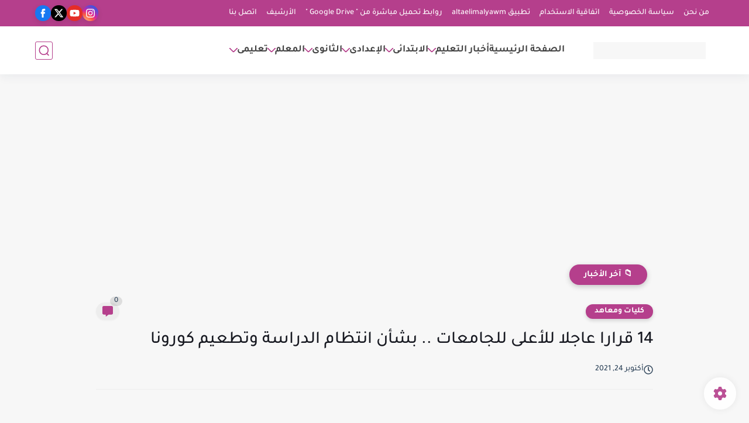

--- FILE ---
content_type: text/html; charset=utf-8
request_url: https://www.google.com/recaptcha/api2/aframe
body_size: 104
content:
<!DOCTYPE HTML><html><head><meta http-equiv="content-type" content="text/html; charset=UTF-8"></head><body><script nonce="mUHGTfnumHu4LLly6nRbtA">/** Anti-fraud and anti-abuse applications only. See google.com/recaptcha */ try{var clients={'sodar':'https://pagead2.googlesyndication.com/pagead/sodar?'};window.addEventListener("message",function(a){try{if(a.source===window.parent){var b=JSON.parse(a.data);var c=clients[b['id']];if(c){var d=document.createElement('img');d.src=c+b['params']+'&rc='+(localStorage.getItem("rc::a")?sessionStorage.getItem("rc::b"):"");window.document.body.appendChild(d);sessionStorage.setItem("rc::e",parseInt(sessionStorage.getItem("rc::e")||0)+1);localStorage.setItem("rc::h",'1768637351339');}}}catch(b){}});window.parent.postMessage("_grecaptcha_ready", "*");}catch(b){}</script></body></html>